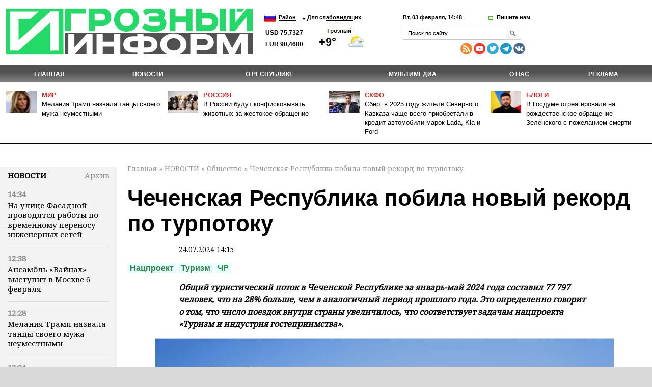

--- FILE ---
content_type: text/html; charset=utf-8
request_url: https://grozny-inform.ru/news/society/162786/
body_size: 12249
content:
<!DOCTYPE HTML>
<html lang="ru">
<head>
<meta property="og:locale" content="ru_RU" />	<meta name="viewport" content="width=device-width, initial-scale=1.0"/>
	<meta name="format-detection" content="telephone=no"/>
	<!-- Google Tag Manager -->
<script>(function(w,d,s,l,i){w[l]=w[l]||[];w[l].push({'gtm.start':
new Date().getTime(),event:'gtm.js'});var f=d.getElementsByTagName(s)[0],
j=d.createElement(s),dl=l!='dataLayer'?'&l='+l:'';j.async=true;j.src=
'https://www.googletagmanager.com/gtm.js?id='+i+dl;f.parentNode.insertBefore(j,f);
})(window,document,'script','dataLayer','GTM-N4KGH7W');</script>
<!-- End Google Tag Manager -->
	
<meta charset="utf-8" />
<meta name="keywords" content="" />
<meta name="description" content=" Чеченская Республика побила новый рекорд по турпотоку. Подробности на сайте ИА Грозный Информ" />
	<link rel="canonical" href="https://www.grozny-inform.ru/news/society/162786/" />
<title>Чеченская Республика побила новый рекорд по турпотоку | Информационное агентство "Грозный-Информ"</title>
<!--[if lt IE 9]><script src="/_/js/html5shiv-3.7.min.js"></script><![endif]-->
<link rel="stylesheet" type="text/css" href="/_/css/styles.css?37">
	<script src="/_/js/jquery.min.js"></script>
<script type="text/javascript" src="/_/js/cycle.js"></script>
	<script type="text/javascript" src="/_/js/mistakes-4-0/mistakes.js?1"></script>
	<!--<script type="text/javascript" src="https://grozny-inform.ru/opros/ajax.js"></script>-->
<script type="text/javascript" href="/_/js/mobile.js?11"></script>
	<link href="/_/js/mistakes-4-0/mistakes.css" rel="stylesheet" type="text/css" />
	<script src="/_/js/extLinks.js"></script>
	<script src="/_/js/functions.js?4"></script>
	<script src="/_/js/swfobject.js"></script>
	<script src="/_/js/jquery.lightbox-0.5.min.js?3" charset="utf-8"></script>
	<link  href="/_/css/fotorama.css" rel="stylesheet"> <!-- 3 KB -->
	<script src="/_/js/fotorama.js"></script> <!-- 16 KB -->
<script type="text/javascript" src="/_/js/site.js?7" charset="utf-8"></script>
<script type="text/javascript" src="/_/js/jquery.my.js?20"></script>
<!--        <script type="text/javascript" src="/_/js/fb.js"></script>-->
<!--       <link href='https://fonts.googleapis.com/css?family=PT+Sans:400,700&amp;subset=latin,cyrillic-ext,cyrillic,latin-ext' rel='stylesheet' type='text/css'>-->
<link rel="stylesheet" type="text/css" href="/_/css/fonts.css?1">
<link rel="stylesheet" type="text/css" href="/_/css/content.css?5">
	<script type="text/javascript" src="//vk.com/js/api/openapi.js?115"></script>
<!--[if IE 8 ]>
<link rel="stylesheet" type="text/css" href="/_/css/site_ie8.css">
<![endif]-->
<!--[if lt IE 8]>
<link rel="stylesheet" href="/_/css/old-ie.css" media="screen,projection" />
<script src="/_/js/old-ie.js"></script>
<![endif]-->
<link rel="apple-touch-icon" sizes="180x180" href="/_/i/icons/apple-touch-icon.png?v=PYqvLoXlAr">
<link rel="icon" type="image/png" sizes="32x32" href="/_/i/icons/favicon-32x32.png?v=PYqvLoXlAr">
<link rel="icon" type="image/png" sizes="192x192" href="/_/i/icons/android-chrome-192x192.png?v=PYqvLoXlAr">
<link rel="icon" type="image/png" sizes="16x16" href="/_/i/icons/favicon-16x16.png?v=PYqvLoXlAr">
<link rel="manifest" href="/_/i/icons/site.webmanifest?v=PYqvLoXlAr">
<link rel="mask-icon" href="/_/i/icons/safari-pinned-tab.svg?v=PYqvLoXlAr" color="#009513">
<link rel="shortcut icon" href="/_/i/icons/favicon.ico?v=PYqvLoXlAr">
<meta name="apple-mobile-web-app-title" content="Grozny Inform">
<meta name="application-name" content="Grozny Inform">
<meta name="msapplication-TileColor" content="#009513">
<meta name="msapplication-TileImage" content="/_/i/icons/mstile-144x144.png?v=PYqvLoXlAr">
<meta name="msapplication-config" content="/_/i/icons/browserconfig.xml?v=PYqvLoXlAr">
<meta name="theme-color" content="#009513">
<meta property="og:image" content="https://grozny-inform.ru/LoadedImages/2024/07/24/2024-07-15_08-10-46.png" />
		<link rel="stylesheet" href="/_/responsive/adaptive.css?19">
<script>window.yaContextCb=window.yaContextCb||[]</script>
<script src="https://yandex.ru/ads/system/context.js" async></script>
<style type="text/css">
/*  #container-84414 {
max-width: 690px;
float: right;
} */
#yandex_rtb_R-A-1611238-3 {
margin-right: -132px;
margin-top: 3px;
}
#liniya {
display: -webkit-box;
margin-top: -288px;
margin-left: -38px;
/* margin-bottom: 5%; */
position: absolute;
}
#smi22 {
padding-left: 23px;
}
</style>
	</head>
	<body>
	
	<!-- Google Tag Manager (noscript) -->
	<!--
<noscript><iframe src="https://www.googletagmanager.com/ns.html?id=GTM-N4KGH7W"
height="0" width="0" style="display:none;visibility:hidden"></iframe></noscript>
-->
<!-- End Google Tag Manager (noscript) -->
<!--
<div id="fb-root"></div>
<script>(function(d, s, id) {
var js, fjs = d.getElementsByTagName(s)[0];
if (d.getElementById(id)) return;
js = d.createElement(s); js.id = id;
js.src = "//connect.facebook.net/ru_RU/sdk.js#xfbml=1&version=v2.0";
fjs.parentNode.insertBefore(js, fjs);
}(document, 'script', 'facebook-jssdk'));</script>
-->
<!-- Yandex.Metrika counter -->
<script type="text/javascript" >
(function (d, w, c) {
(w[c] = w[c] || []).push(function() {
try {
w.yaCounter47829967 = new Ya.Metrika({ id:47829967,
clickmap:true,
trackLinks:true,
accurateTrackBounce:true
});
} catch(e) { }
});
var n = d.getElementsByTagName("script")[0],
s = d.createElement("script"),
f = function () { n.parentNode.insertBefore(s, n); };
s.type = "text/javascript";
s.async = true;
s.src = "https://mc.yandex.ru/metrika/watch.js";
if (w.opera == "[object Opera]") {
d.addEventListener("DOMContentLoaded", f, false);
} else { f(); }
})(document, window, "yandex_metrika_callbacks");
</script>
<noscript><div><img src="https://mc.yandex.ru/watch/47829967" style="position:absolute; left:-9999px;" alt="" /></div></noscript>
<!-- /Yandex.Metrika counter -->
		<header>
	 		<section class="top_section">
<div class="center_block">
<h3><a href="/"><i class="logo">Грозный-информ</i></a></h3>
</div>
	 			<div class="left_block">
<ul class="lng">
<li>
<a class="ru" href="#"></a>
<ul>
<li>
<a class="ru" href="/">Русский</a>
</li>
<li>
<a class="en" href="#" onclick="this.parentNode.parentNode.parentNode.getElementsByTagName('form').item(0).submit(); return false">English</a>
</li>
</ul>
	<form action="https://translate.google.com/translate" style="display: none">
		<div>
			<input type="hidden" name="u" value="https://grozny-inform.ru/news/society/162786/" />
			<input type="hidden" name="langpair" value="ru|en" />
			<input type="hidden" name="hl" value="ru" />
			<input type="hidden" name="newwindow" value="1" />
			<input type="hidden" name="ie" value="UTF-8" />
			<input type="hidden" name="oe" value="UTF-8" />
			<input type="hidden" name="prev" value="/language_tools" />
			<input type="submit" value="Translate to&nbsp;English" />
		</div>
	</form>
</li>
</ul>
<ul>
<li>
<a href="#">Район</a>
<ul>
<li>
<a href="/region/2/">Грозный</a>
</li>
<li>
<a href="/region/12/">В республике</a>
</li>
<li>
<a href="/region/29/">В мире</a>
</li>
<li>
<a href="/region/28/">В России</a>
</li>
<li>
<a href="/region/27/">На Кавказе</a>
</li>
<li><a href="/region/14/">Аргун</a></li>
<li><a href="/region/25/">Ахмат-Юрт</a></li>
<li><a href="/region/13/">Ачхой-Мартановский район</a></li>
<li><a href="/region/10/">Веденский район</a></li>
<li><a href="/region/30/">Галанчожский район</a></li>
<li><a href="/region/16/">Грозненский район</a></li>
<li><a href="/region/6/">Гудермес</a></li>
<li><a href="/region/7/">Гудермесский район</a></li>
<li><a href="/region/1/">За пределами ЧР</a></li>
<li><a href="/region/5/">За рубежом</a></li>
<li><a href="/region/23/">Итум-Калинский район</a></li>
<li><a href="/region/19/">Курчалоевский район</a></li>
<li><a href="/region/32/">Курчалой</a></li>
<li><a href="/region/21/">Москва</a></li>
<li><a href="/region/17/">Надтеречный район</a></li>
<li><a href="/region/11/">Наурский район</a></li>
<li><a href="/region/20/">Ножай-юртовский район</a></li>
<li><a href="/region/22/">Серноводский район</a></li>
<li><a href="/region/4/">Урус-Мартан</a></li>
<li><a href="/region/15/">Урус-Мартановский район</a></li>
<li><a href="/region/26/">Ханкала</a></li>
<li><a href="/region/31/">Чеберлоевский район</a></li>
<li><a href="/region/3/">Шали</a></li>
<li><a href="/region/8/">Шалинский район</a></li>
<li><a href="/region/24/">Шаройский район</a></li>
<li><a href="/region/18/">Шатойский район</a></li>
<li><a href="/region/9/">Шелковской район</a></li>
</ul>
</li>
<li>
<a href="/low/news.mhtml?PubID=162786">Для слабовидящих </a>
</li>
</ul>
<p class="container_meteo"><span class="usd">USD&nbsp;75,7327
EUR&nbsp;90,4680
</span></p>
<span style="width: 120px; height: 48px; overflow: hidden; display: block;"><a href="https://www.meteonova.ru/frc/37235.htm" rel="nofollow"><img src="https://www.meteonova.ru/informer/PNG113_37235_000000_FFFFFF_FFFFFF_FFFFFF_FFFFFF_FFFFFF_FFFFFF.PNG" border="0" title="Погода от Метеоновы по г. Грозный" alt="Погода от Метеоновы по г. Грозный"></a></span>
</div>
	 		
	 			<div class="right_block">
<p>
<span class="date_time">Вт, 03 февраля, 14:48</span> <span class="write_us"><a href="javascript:;">Пишите нам</a></span>
</p>
<div class="form">
<div class="form_c2">
<a class="close_form"></a>
				<form name="SIMPLE_FORM_1" action="/news/society/?OutMail=Yes" method="POST">
				<br />
				<table class="form-table data-table">
				  <tbody>
				      <tr>
				        <td> <label for="contacts_phone">Ваш телефон<span>*</span></label><br />
				        <input required type="text" id="contacts_phone" class="inputtext" value="" size="40" name="phone" /></td>
				      </tr>
				      <tr>
				        <td><label for="contacts_email">Email<span>*</span></label><br />
				        <input required type="text" id="contacts_email" class="inputtext" name="email" value="" size="40" /></td>
				      </tr>
				      <tr>
				        <td><label for="contacts_name">ФИО<span>*</span></label><br />
				        <input required type="text" id="contacts_name" class="inputtext" name="name" value="" size="40" /></td>
				      </tr>
				      <tr>
				        <td><label for="contacts_message">Текст<span>*</span></label><br />
				        <textarea required name="text" cols="40" rows="5" id="contacts_message" class="inputtext"></textarea></td>
				      </tr>
				     <!--  <tr>
				        <th colspan="2"><b>Защита от автоматического заполнения</b></th>
				      </tr> -->
				  </tbody>
				  <tfoot>
				    <tr>
				      <th colspan="2">
		<input type="hidden" name="SendHablon" value="/forms/contact.mhtml" />
		<input type="hidden" name="ToAddr" value="frm-contact" />
		<input type="hidden" name="Subj" value="Сообщение с сайта grozny-inform.ru" />
		<input type="hidden" name="part" value="11" />
		<input type="hidden" name="pubid" value="162786" />
				        <input  type="submit" name="web_form_submit" value="Отправить" />
				        <!-- &nbsp;<input type="reset" value=" --><!-- " /> -->
				      </th>
				    </tr>
				  </tfoot>
				</table>
				<p>
				<font color='red'><span class='form-required starrequired'>*</span></font> - Поля, обязательные для заполнения</p>
				</form>
</div>
</div>
	 				<form class="search_form" action="/search/">
<input placeholder="Поиск по сайту" name="Search">
<input class="inp_2" type="submit" value="">
</form>
<div class="mobile" style="display: table; padding-top: 6px; line-height: 5px;"><div style="display: table-cell; padding-right: 10px;">
<a href="/feeds/rss/" rel="external"><img src="/_/i/Social Icons by Dreamstale (67).png" alt="rss" class="socs"></a>
<!-- <a href="https://www.facebook.com/groznyinform95/" rel="external"><img src="/_/i/Social Icons by Dreamstale (6).png" alt="rss" class="socs"></a> -->
<a href="https://www.youtube.com/channel/UCtLSFth5ri7VVqvOBEj_xUg" rel="external"><img src="/_/i/Social Icons by Dreamstale (35).png" alt="rss" class="socs"></a>
<!-- <a href="https://www.instagram.com/grozny_inform/" rel="external"><img src="/_/i/Social Icons by Dreamstale (33).png" alt="rss" class="socs"></a> -->
<a href="https://twitter.com/GroznyInform" rel="external"><img src="/_/i/Social Icons by Dreamstale (3).png" alt="rss" class="socs"></a>
<a href="https://t.me/groznyinform" rel="external"><img src="/telega.png" alt="rss" class="socs"></a>
<a href="https://vk.com/groznyinformru" rel="external"><img src="/vk.png" alt="rss" class="socs"></a>
</div>
	 			</div>
	 			</div>
	 		</section>
	 		<nav class="menu3">
	 			<ul>
	 				<li><a href="/">Главная</a></li>
<li class="cur"><a href="/news/">НОВОСТИ</a><ul>
<li data-ajaxurl="/ajax/mnu.mhtml?Part=8"><a href="/news/politic/">Власть и политика</a></li>
<li data-ajaxurl="/ajax/mnu.mhtml?Part=11" class="cur"><a href="/news/society/">Общество</a></li>
<li data-ajaxurl="/ajax/mnu.mhtml?Part=26"><a href="/news/culture/">Культура и образование</a></li>
<li data-ajaxurl="/ajax/mnu.mhtml?Part=9"><a href="/news/economic/">Экономика и финансы</a></li>
<li data-ajaxurl="/ajax/mnu.mhtml?Part=12"><a href="/news/health/">Здравоохранение и спорт</a></li>
<li data-ajaxurl="/ajax/mnu.mhtml?Part=27"><a href="/news/world/">В мире</a></li>
<li data-ajaxurl="/ajax/mnu.mhtml?Part=10"><a href="/news/blogs/">В блогах</a></li>
<li data-ajaxurl="/ajax/mnu.mhtml?Part=13"><a href="/news/crime/">Происшествия</a></li>
<li data-ajaxurl="/ajax/mnu.mhtml?Part=15"><a href="/news/analitics/">Аналитика</a></li>
<li data-ajaxurl="/ajax/mnu.mhtml?Part=29"><a href="/news/regions/">Регионы и диаспоры</a></li>
<li data-ajaxurl="/ajax/mnu.mhtml?Part=17"><a href="/news/express/">Интервью</a></li>
<li data-ajaxurl="/ajax/mnu.mhtml?Part=97"><a href="/news/koronavirus/">Коронавирус</a></li>
<li data-ajaxurl="/ajax/mnu.mhtml?Part=99"><a href="/news/nokhchiiyn-mott/">НОХЧИЙН МОТТ</a></li>
<li data-ajaxurl="/ajax/mnu.mhtml?Part=100"><a href="/news/svo/">СВО</a></li>
<li data-ajaxurl="/ajax/mnu.mhtml?Part=103"><a href="/news/nats proekty/">Нац. проекты</a></li>
</ul>
</li>
<li><a href="/about/">О республике</a><ul>
<li><a href="/about/history/">История</a></li>
<li><a href="/about/geography/">География</a></li>
<li><a href="/about/demography/">Демография</a></li>
<li><a href="/about/personalii/">Персоналии</a></li>
<li><a href="/about/simvolika/">Символика</a></li>
</ul>
</li>
<li><a href="/multimedia/">Мультимедиа</a><ul>
<li><a href="/multimedia/videos/">Видеоархив</a></li>
<li><a href="/multimedia/photos/">Фотогалерея</a></li>
</ul>
</li>
<li><a href="/about_us/">О нас</a></li>
<li><a href="/adv/">Реклама</a></li>
	 			</ul>
	 		</nav>
	        <ul class="top_news">
	            <li>
	                <article>
	                    <i><img src="/LoadedImages/2026/02/03/photo_2026-02-03_12-27-08_cw60_ch43.jpg" alt="" /></i>
	                    <p>
	                      <span><a href="/region/29/">Мир</a></span><br>
	                    <a href="/news/society/180722/">Мелания Трамп назвала танцы своего мужа неуместными</a>
	                    </p>
	                </article>
	            </li>
	            <li>
	                <article>
	                    <i><img src="/LoadedImages/2026/02/03/photo_2026-02-03_11-41-11_cw60_ch43.jpg" alt="" /></i>
	                    <p>
	                      <span><a href="/region/28/">Россия</a></span><br>
	                    <a href="/news/society/180719/">В России будут конфисковывать животных за жестокое обращение</a>
	                    </p>
	                </article>
	            </li>
	            <li>
	                <article>
	                    <i><img src="/LoadedImages/2026/02/03/Sgenerirovano_neiyroset_u_Sbera_GigaCHat____-2-_cw60_ch43.jpg" alt="" /></i>
	                    <p>
	                      <span><a href="/region/27/">СКФО</a></span><br>
	                    <a href="/news/society/180721/">Сбер: в 2025 году жители Северного Кавказа чаще всего приобретали в кредит автомобили марок Lada, Kia и Ford</a>
	                    </p>
	                </article>
	            </li>
	            <li>
	                <article>
	                    <i><img src="/LoadedImages/2025/12/25/images_cw60_ch43.jpg" alt="" /></i>
	                    <p>
	                      <span><a href="/news/blogs/">Блоги</a></span><br>
	                    <a href="/news/blogs/179640/">В Госдуме отреагировали на рождественское обращение Зеленского с пожеланием смерти</a>
	                    </p>
	                </article>
	            </li>
	        </ul>
		</header>
<main>
<aside class="left_aside">
<noindex><div id="bankside"></div></noindex>
	 <div class="container">
<div class="c001" id="container">
<div class="container_h4"><h4><a href="/news/">Новости</a></h4><div class="archive"> <a href="/archive/?Extended=Yes&DD=03&MM=02&YY=2026"> Архив</a></div></div>
<div class="articles">
<article>
<time>14:34</time>
<p><a href="/news/society/180725/">На улице Фасадной проводятся работы по временному переносу инженерных сетей</a></p>
</article>
<article>
<time>12:38</time>
<p><a href="/news/culture/180723/">Ансамбль «Вайнах» выступит в Москве 6 февраля</a></p>
</article>
<article>
<time>12:28</time>
<p><a href="/news/society/180722/">Мелания Трамп назвала танцы своего мужа неуместными</a></p>
</article>
<article>
<time>12:24</time>
<p><a href="/news/society/180721/">Сбер: в 2025 году жители Северного Кавказа чаще всего приобретали в кредит автомобили марок Lada, Kia и Ford</a></p>
</article>
<article>
<time>11:47</time>
<p><a href="/news/culture/180720/">В ЧР школьникам и их родителям рассказали о порядке проведения ЕГЭ</a></p>
</article>
<article>
<time>11:45</time>
<p><a href="/news/society/180719/">В России будут конфисковывать животных за жестокое обращение</a></p>
</article>
<article>
<time>11:36</time>
<p><a href="/news/society/180718/">На участке улицы Малгобекской вводятся временные ограничения остановки и стоянки</a></p>
</article>
<article>
<time>10:48</time>
<p><a href="/news/economic/180717/">Международные предприниматели высоко оценили инвестиционный потенциал Чечни</a></p>
</article>
<article>
<time>10:45</time>
<p><a href="/news/society/180716/">Отделение СФР по ЧР направило более 2 тысяч льготников на санаторно-курортное лечение в 2025 году</a></p>
</article>
<article>
<time>10:38</time>
<p><a href="/news/economic/180715/">Цена золота может вырасти до $6300 за унцию к концу 2026 года</a></p>
</article>
<article>
<time>10:32</time>
<p><a href="/news/svo/180714/">ВС РФ нанесли массированный удар по инфраструктуре, задействованной в обеспечении ВПК Украины</a></p>
</article>
<article>
<time>10:00</time>
<p><a href="/news/society/180697/">Российские учёные разрабатывают методы лечения онкологии без химиотерапии</a></p>
</article>
<article>
<time>09:32</time>
<p><a href="/news/society/180696/">«Единая Россия» проверила чеченские школы, построенные и отремонтированные по Народной программе</a></p>
</article>
<article>
<time>09:24</time>
<p><a href="/news/svo/180695/">Рамзан Кадыров: Батальон имени Шейха Мансура демонстрирует высокий уровень боевой подготовки (+видео)</a></p>
</article>
<article>
<time>09:23</time>
<p><a href="/news/society/180694/">Более 20 строительных мероприятий планируют реализовать в Шатойском районе</a></p>
</article>
</div>
</div>
</div>
<div class="blk" id="mnuColCalendar">
	<table>
		
			<tr>
				<th><a href="/archive/?Extended=Yes&amp;YY=2026&amp;MM=1&amp;DD=1">&larr;</a></th>
				<th colspan="5">Фев 2026&nbsp;г.</th>
				<th><a href="/archive/?Extended=Yes&amp;YY=2026&amp;MM=3&amp;DD=1">&rarr;</a></th>
			</tr>
		<tr>
			<th>Пн</th>
			<th>Вт</th>
			<th>Ср</th>
			<th>Чт</th>
			<th>Пт</th>
			<th>Сб</th>
			<th>Вс</th>
		</tr>
			<tr>
				<td class=""><br /></td>
				<td class=""><br /></td>
				<td class=""><br /></td>
				<td class=""><br /></td>
				<td class=""><br /></td>
				<td class=""><br /></td>
				<td class=""><a href="/archive/?Extended=Yes&amp;DD=1&amp;MM=2&amp;YY=2026">1</a></td>
			</tr>
			<tr>
				<td class=""><a href="/archive/?Extended=Yes&amp;DD=2&amp;MM=2&amp;YY=2026">2</a></td>
				<td class=" current today"><a href="/archive/?Extended=Yes&amp;DD=3&amp;MM=2&amp;YY=2026">3</a></td>
				<td class=""><span>4</span></td>
				<td class=""><span>5</span></td>
				<td class=""><span>6</span></td>
				<td class=""><span>7</span></td>
				<td class=""><span>8</span></td>
			</tr>
			<tr>
				<td class=""><span>9</span></td>
				<td class=""><span>10</span></td>
				<td class=""><span>11</span></td>
				<td class=""><span>12</span></td>
				<td class=""><span>13</span></td>
				<td class=""><span>14</span></td>
				<td class=""><span>15</span></td>
			</tr>
			<tr>
				<td class=""><span>16</span></td>
				<td class=""><span>17</span></td>
				<td class=""><span>18</span></td>
				<td class=""><span>19</span></td>
				<td class=""><span>20</span></td>
				<td class=""><span>21</span></td>
				<td class=""><span>22</span></td>
			</tr>
			<tr>
				<td class=""><span>23</span></td>
				<td class=""><span>24</span></td>
				<td class=""><span>25</span></td>
				<td class=""><span>26</span></td>
				<td class=""><span>27</span></td>
				<td class=""><span>28</span></td>
				<td class=""><br /></td>
			</tr>
	</table>
	<hr />
</div><!-- .blk -->
<div id="smi22">
<div id="unit_100058"><a href="https://smi2.net/" >Новости СМИ2</a></div>
<div id="unit_100058"><a href="https://smi2.net/" >Новости СМИ2</a></div>
<script type="text/javascript" charset="utf-8">
(function() {
var sc = document.createElement('script'); sc.type = 'text/javascript'; sc.async = true;
sc.src = '//smi2.ru/data/js/100058.js'; sc.charset = 'utf\u002D8';
var s = document.getElementsByTagName('script')[0]; s.parentNode.insertBefore(sc, s);
}());
</script>
</div>
</aside>
<section class="content">
<p id="crumbs">
		<a href="/">Главная</a>&nbsp;&raquo;
<a href="/news/">НОВОСТИ</a>&nbsp;&raquo; <a href="/news/society/">Общество</a>&nbsp;&raquo;  Чеченская Республика побила новый рекорд по турпотоку
</p>
<div class="news">
<div class="article">
<h1>Чеченская Республика побила новый рекорд по турпотоку</h1>
<p class="date"><small>24.07.2024 14:15</small></p>
<div class="dtags">
<ul class="tags">
			<li><a href="/search/?Search=Нацпроект">Нацпроект</a></li>
			<li><a href="/search/?Search=Туризм">Туризм</a></li>
			<li><a href="/search/?Search=ЧР">ЧР</a></li>
</ul></div>
<p><strong><em>Общий туристический поток в Чеченской Республике за январь-май 2024 года составил 77 797 человек, что на 28% больше, чем в аналогичный период прошлого года. Это определенно говорит о том, что число поездок внутри страны увеличилось, что соответствует задачам нацпроекта «Туризм и индустрия гостеприимства».</p>
<p></em></strong></p>
<div class="imgB">
	<span  style="background-image: url('/LoadedImages/2024/07/24/2024-07-15_08-10-46_w900_h600.png')"><img
	src="/LoadedImages/2024/07/24/2024-07-15_08-10-46_w900_h600.png" alt="" /></span>
	<p></p>
</div><!-- .imgB -->
<p>Чеченская Республика активно развивает туристическую отрасль, привлекая туристов не только из России, но и зарубежных стран, включая Ближний Восток. В частности, уже открыто прямое авиасообщение с Тегераном, а также идет сотрудничество с Малайзией.</p>
<p>О том, что внутренний туризм растет говорят и другие цифры. К примеру, за первые пять месяцев 2024 года турпоток на Северный Кавказ вырос на 12%, а в целом по России на 50%.</p>
<p>Кроме того, Чеченская Республика активно привлекает внимание международного сообщества, проводя Кавказский инвестиционный форум. За три дня его посетило более 4 тысяч человек из 33 стран. Это отличная возможность для продвижения туристического потенциала региона и привлечения еще большего количества туристов.</p>
<p>К тому же, туристическая инфраструктура региона растет. Самый ожидаемый и большой проект строится на горнолыжном курорте «Ведучи». К 2025 году здесь откроется новая канатная дорога длиной в 4,4 км, новые горнолыжные трассы и гостиница на 800 гостей.</p>
<p>Главная задача нацпроекта «Туризм и индустрия гостеприимства» – увеличение количества путешествий по России к 2030 году до 140 млн в год, а также обеспечение экономического роста в стране за счет мультипликативности туристической отрасли. Нацпроект «Туризм и индустрия гостеприимства» реализуются по решению Президента РФ Владимира Путина с 2019 года.</p>
<p><sub><strong>Все права защищены. При перепечатке ссылка на сайт ИА "Грозный-информ" обязательна.</strong></sub></p>
</div>
<script async src="https://pagead2.googlesyndication.com/pagead/js/adsbygoogle.js?client=ca-pub-4950938342915842"
crossorigin="anonymous"></script>
<!-- GI - after post -->
<ins class="adsbygoogle" style="display:block"
data-ad-client="ca-pub-4950938342915842"
data-ad-slot="5657612632"
data-ad-format="auto"
data-full-width-responsive="true"></ins>
<script>
(adsbygoogle = window.adsbygoogle || []).push({});
</script>
<script>
jQuery(document).ready(function() {
if(162786>140000) {$.get("/test.php?id=162786", function( data ) {}
)};
});
</script>
<p class="mistake_text">
Нашли ошибку в тексте? Выделите ее мышкой и нажмите: Ctrl+Enter
</p>
<script src="//yastatic.net/es5-shims/0.0.2/es5-shims.min.js"></script>
<script src="//yastatic.net/share2/share.js"></script>
<span class="ya-share2_span">Поделиться:</span> <div class="ya-share2" data-services="vkontakte,odnoklassniki,moimir,lj,viber,whatsapp"></div>
<style>
.ya-share2__container_size_m .ya-share2__icon {
height: 36px;
width: 36px;
background-size: 36px 36px;
}
.ya-share2, .ya-share2 *, .ya-share2_span {
display: inline-block;
vertical-align: top;
}
.ya-share2 ul{
margin-left: 5px;
}
.ya-share2_span {
	padding-top: 3px;
}
</style>
<style type="text/css">
.parentafter {
display: table;
width: 100%;
}
.childone {
display: inline-block;
float: left;
width: 210px;
margin-left: -75px;
margin-right: -2px;
padding-left: 0px;
position: absolute;
margin-top: 55px;
}
.childtwo {
display: inline-block;
width: 682px;
position: relative;
margin-left: 212px;
}
@media (min-width: 320px) and (max-width: 899px) {
.childone {
display: block;
float: left;
width: 210px;
margin-left: 0;
margin-right: 0;
padding-left: 0px;
position: relative;
/* margin-top: 55px; */
}
}
@media (min-width: 320px) and (max-width: 899px) {
.childtwo {
width: 0;
display: inline-block;
width: 100%;
position: relative;
margin-left: 0;
}
}
@media (min-width: 320px) and (max-width: 899px) {
.parentafter {
/* display: table; */
/* width: 100%; */
}
}
</style>
<div class="parentafter">
<div class="childone">
<!-- Yandex.RTB R-A-1611238-3 -->
<div id="yandex_rtb_R-A-1611238-3"></div>
<script>window.yaContextCb.push(()=>{
Ya.Context.AdvManager.render({
renderTo: 'yandex_rtb_R-A-1611238-3',
blockId: 'R-A-1611238-3'
})
})</script>
</div>
<div class="childtwo">
<div id="unit_84414"><a href="http://smi2.net/">Новости СМИ2</a></div>
<script type="text/javascript" charset="utf-8">
(function() {
var sc = document.createElement('script'); sc.type = 'text/javascript'; sc.async = true;
sc.src = '//news.smi2.ru/data/js/84414.js'; sc.charset = 'utf-8';
var s = document.getElementsByTagName('script')[0]; s.parentNode.insertBefore(sc, s);
}());
</script>
</div>
</div>
<div class="see_also">
<h5 class="see_also_h5">Также в&nbsp;разделе «<a href="/news/society/">Общество</a>»:</h5>
<dl>
<dt class="see_also_dt">03.02.2026&nbsp;/ 14.34</dt><dd class="see_also_dd"><a href="/news/society/180725/">На улице Фасадной проводятся работы по временному переносу инженерных сетей</a></dd>
<dt class="see_also_dt">03.02.2026&nbsp;/ 12.28</dt><dd class="see_also_dd"><a href="/news/society/180722/">Мелания Трамп назвала танцы своего мужа неуместными</a></dd>
<dt class="see_also_dt">03.02.2026&nbsp;/ 12.24</dt><dd class="see_also_dd"><a href="/news/society/180721/">Сбер: в 2025 году жители Северного Кавказа чаще всего приобретали в кредит автомобили марок Lada, Kia и Ford</a></dd>
<dt class="see_also_dt">03.02.2026&nbsp;/ 11.45</dt><dd class="see_also_dd"><a href="/news/society/180719/">В России будут конфисковывать животных за жестокое обращение</a></dd>
<dt class="see_also_dt">03.02.2026&nbsp;/ 11.36</dt><dd class="see_also_dd"><a href="/news/society/180718/">На участке улицы Малгобекской вводятся временные ограничения остановки и стоянки</a></dd>
</dl>
</div>
<script type="text/javascript">
/*<![CDATA[*/
textCounter = 0;
function isNotEmpty(elem) {
	var str = elem.value;
	var re = /.+/;
	if(!str.match(re)) {
		alert("Пожалуйста, заполните поле [" + elem.title + "]");
		return false;
	} else {
		return true;
	}
}
/*]]>*/
</script>
<div id="comment_ok">
<h3>Добавить комментарий</h3>
<form method="post" id="frmArticleCommentsOk" action="/comment_ok.mhtml?Part=11&amp;PubID=162786&amp;R=63691&amp;Com=ForumAdd" onsubmit="return (isNotEmpty(this.elements.FIO) && isNotEmpty(this.elements.Text) && isNotEmpty(this.elements.Code))">
	<div><label for="formArticleAddComment_Name">Имя</label><br />
	<input type="text" size="30" id="formArticleAddComment_Name" name="FIO" title="Имя" value="" /></div>
	<div><label for="formArticleAddComment_Message">Сообщение</label><br />
	<textarea cols="100" rows="10" id="formArticleAddComment_Message" name="Text" title="Сообщение" maxlength="3000"></textarea></div>
	<div><label for="formArticleAddComment_Code">Введите код<br />
	<img src="/pic.giff" width="100" height="34" alt="" /></label><br />
	<input id="formArticleAddComment_Code" name="Code" size="10" maxlength="10" title="Подтверждающий код" /></div>
	<div class="submit"><input id="formArticleAddComment_Submit" type="submit" alt="Добавить сообщение" /></div>
</form>
</div>
		<div id="articleComments">
			<div id="articleCommentsA">
				<h3>Комментарии</h3>
				<dl>
				</dl>
			</div><!-- articleCommentsA -->
			<div id="articleCommentsPages"><strong>Страница: <span>
1 |
			</span></strong></div>
		</div><!-- articleComments -->
<br>
<div id="yandex_rtb_R-A-1611238-2"></div>
<script>
var myName = window.location.href;
var Rurk = "https://grozny-inform.ru/news/society/137221/";
if (myName == Rurk) {
window.yaContextCb.push(()=>{
Ya.Context.AdvManager.render({
renderTo: 'yandex_rtb_R-A-1611238-2',
blockId: 'R-A-1611238-2'
})
})
}
</script>
</div>
</section>
<!--<aside class="right_aside">
%/ loadfile./page/right.dat/ %
</aside>-->
</main>
			
	
	<footer class="footer">
	 		<nav class="menu3">
	 			<ul>
	 				<li><a href="/">Главная</a></li>
<li><a href="/news/">НОВОСТИ</a></li>
<li><a href="/about/">О республике</a></li>
<li><a href="/multimedia/">Мультимедиа</a></li>
<li><a href="/about_us/">О нас</a></li>
<li><a href="/adv/">Реклама</a></li>
	 			</ul>
	 		</nav>
			
			
			
		<div>
<p><span class="nomob">&nbsp;&nbsp;&nbsp;&nbsp;&nbsp;&nbsp;&nbsp;&nbsp;&nbsp;&nbsp;&nbsp;&nbsp;&nbsp;&nbsp;&nbsp;&nbsp;&nbsp;&nbsp;&nbsp;&nbsp;&nbsp;&nbsp;&nbsp;&nbsp;&nbsp;&nbsp;&nbsp;&nbsp;&nbsp;&nbsp;&nbsp;&nbsp;&nbsp;&nbsp;&nbsp;&nbsp;&nbsp;&nbsp;&nbsp;&nbsp;&nbsp;&nbsp;&nbsp;&nbsp;&nbsp;</span>© 2004—2026  «Грозный-информ», Информационное агентство Чеченской Республики<br>
			<span class="nomob">&nbsp;&nbsp;&nbsp;&nbsp;&nbsp;&nbsp;&nbsp;&nbsp;&nbsp;&nbsp;&nbsp;&nbsp;&nbsp;&nbsp;&nbsp;&nbsp;&nbsp;&nbsp;&nbsp;&nbsp;&nbsp;&nbsp;&nbsp;&nbsp;&nbsp;&nbsp;&nbsp;&nbsp;&nbsp;&nbsp;&nbsp;&nbsp;&nbsp;&nbsp;&nbsp;&nbsp;&nbsp;&nbsp;&nbsp;&nbsp;&nbsp;&nbsp;&nbsp;&nbsp;&nbsp;&nbsp;&nbsp;&nbsp;</span>Все права на материалы, находящиеся на сайте, охраняются в соответствии с законодательством РФ.<br>
			<span class="nomob">&nbsp;&nbsp;&nbsp;&nbsp;&nbsp;&nbsp;&nbsp;&nbsp;&nbsp;&nbsp;&nbsp;&nbsp;&nbsp;&nbsp;&nbsp;&nbsp;&nbsp;&nbsp;&nbsp;&nbsp;&nbsp;&nbsp;&nbsp;&nbsp;&nbsp;&nbsp;&nbsp;&nbsp;&nbsp;&nbsp;&nbsp;&nbsp;&nbsp;&nbsp;&nbsp;&nbsp;&nbsp;&nbsp;&nbsp;&nbsp;&nbsp;&nbsp;&nbsp;&nbsp;&nbsp;&nbsp;&nbsp;&nbsp;</span>При использовании материалов сайта, гиперссылка на «Грозный-информ» обязательна.<br>
			<span class="nomob">&nbsp;&nbsp;&nbsp;&nbsp;&nbsp;&nbsp;&nbsp;&nbsp;&nbsp;&nbsp;&nbsp;&nbsp;&nbsp;&nbsp;&nbsp;&nbsp;&nbsp;&nbsp;&nbsp;&nbsp;&nbsp;&nbsp;&nbsp;&nbsp;&nbsp;&nbsp;&nbsp;&nbsp;&nbsp;&nbsp;&nbsp;&nbsp;&nbsp;&nbsp;&nbsp;&nbsp;&nbsp;&nbsp;&nbsp;&nbsp;&nbsp;&nbsp;&nbsp;&nbsp;&nbsp;&nbsp;&nbsp;&nbsp;</span>Контакты: тел: <a href="tel:89380197367">8 (938) 019-73-67</a> Email: <a href="mailto:grozny-inform@inbox.ru">grozny-inform@inbox.ru</a><br>
			</p>
			<span>
		
<!--LiveInternet counter--><script type="text/javascript"><!--
document.write("<a href='//www.liveinternet.ru/click' "+
"target=_blank><img src='//counter.yadro.ru/hit?t14.5;r"+
escape(document.referrer)+((typeof(screen)=="undefined")?"":
";s"+screen.width+"*"+screen.height+"*"+(screen.colorDepth?
screen.colorDepth:screen.pixelDepth))+";u"+escape(document.URL)+
";h"+escape(document.title.substring(0,80))+";"+Math.random()+
"' alt='' title='LiveInternet: показано число просмотров за 24"+
" часа, посетителей за 24 часа и за сегодня' "+
"border='0' width='88' height='31'><\/a>")
//--></script><!--/LiveInternet-->
		   </span>
		</div>
	</footer>
	<script type="text/javascript" src="/_/responsive/adaptive.js"></script>
</body>
</html>


--- FILE ---
content_type: text/html; charset=utf-8
request_url: https://www.google.com/recaptcha/api2/aframe
body_size: 267
content:
<!DOCTYPE HTML><html><head><meta http-equiv="content-type" content="text/html; charset=UTF-8"></head><body><script nonce="p9vlpM51pswXv0w5NfR3FA">/** Anti-fraud and anti-abuse applications only. See google.com/recaptcha */ try{var clients={'sodar':'https://pagead2.googlesyndication.com/pagead/sodar?'};window.addEventListener("message",function(a){try{if(a.source===window.parent){var b=JSON.parse(a.data);var c=clients[b['id']];if(c){var d=document.createElement('img');d.src=c+b['params']+'&rc='+(localStorage.getItem("rc::a")?sessionStorage.getItem("rc::b"):"");window.document.body.appendChild(d);sessionStorage.setItem("rc::e",parseInt(sessionStorage.getItem("rc::e")||0)+1);localStorage.setItem("rc::h",'1770119153603');}}}catch(b){}});window.parent.postMessage("_grecaptcha_ready", "*");}catch(b){}</script></body></html>